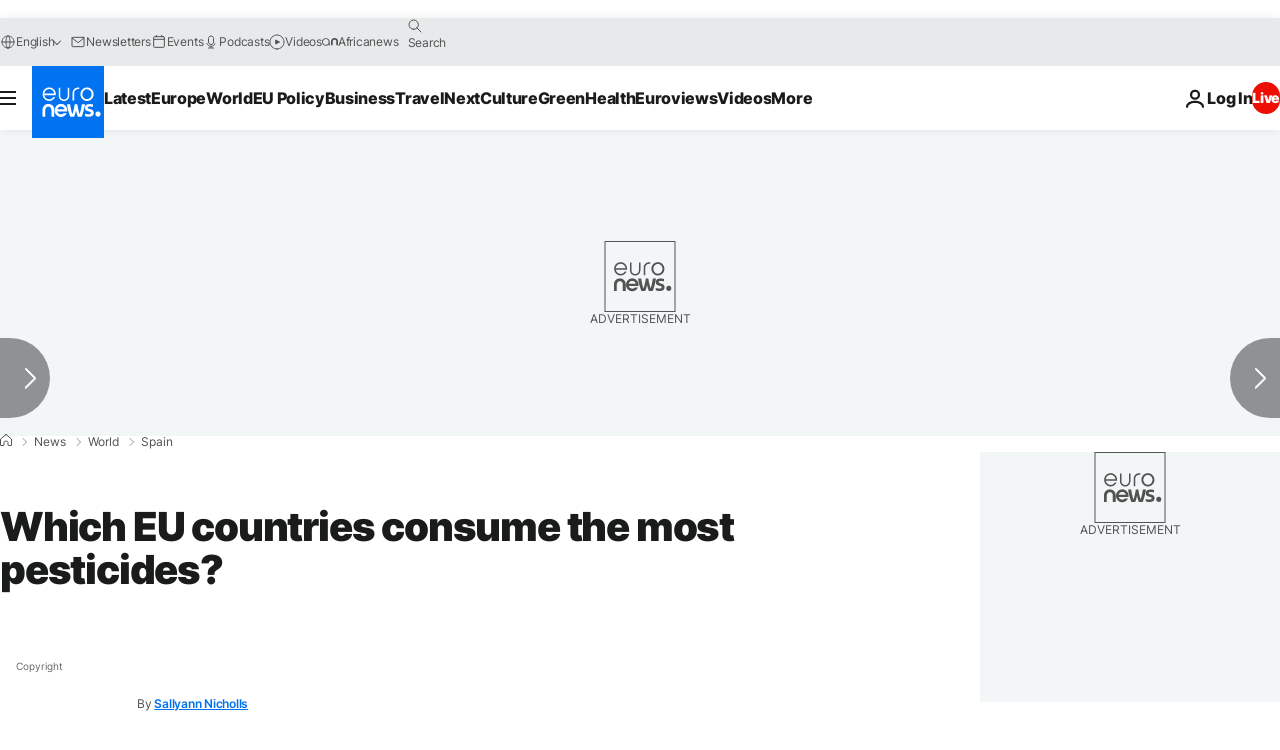

--- FILE ---
content_type: text/html; charset=utf-8
request_url: https://e.infogram.com/0dcb56af-f0d3-454d-b164-7c70ded9c93f?parent_url=https%3A%2F%2Fwww.euronews.com%2F2018%2F10%2F15%2Fwhich-eu-countries-consume-the-most-pesticides&src=embed
body_size: 10093
content:
<!DOCTYPE HTML>
<html lang="en">
<head>
    <meta charset="utf-8">
    <meta http-equiv="X-UA-Compatible" content="IE=edge, Chrome=1"/>
    <meta http-equiv="x-dns-prefetch-control" content="on">
    <meta name="viewport" content="width=device-width, initial-scale=1" />
    <title>EU Pesticide Sales - Infogram</title>
    <link rel="dns-prefetch" href="https://cdn.jifo.co">
<link rel="preconnect" href="https://cdn.jifo.co" />

    <link rel="preload" href="/api/stylesheets/300" as="style">
    <link rel="preload" as="script" href="https://cdn.jifo.co/js/dist/bundle_vendor-f95bb7bd9b764217df5f-1-webpack.js" crossorigin="anonymous"/>
    <link rel="preload" as="script" href="https://cdn.jifo.co/js/dist/embed_responsive_viewer-8441de62e810c155ac7d-1-webpack.js" crossorigin="anonymous"/>
    <link rel="stylesheet"href="https://cdn.jifo.co/css/dist/cebefb1b2b9384b3.css">
    <link rel="icon" href="https://cdn.jifo.co/js/dist/6306bc3983ca5663eccfb7dc5c99eb14.ico" type="image/x-icon">
    <link rel="canonical" href="https://infogram.com/eu-pesticide-sales-1h984w8555nd4p3">
<style>.chart *{line-height:normal}.moveable{margin-bottom:30px!important}.capture-mode .moveable_w:last-child .moveable:last-child,.download-mode .moveable_w:last-child .moveable:last-child,.embed-mode .moveable_w:last-child .moveable:last-child,.web-mode .moveable_w:last-child .moveable:last-child{margin-bottom:0!important}.ig-separator{margin-bottom:0!important;margin-top:-30px;padding-bottom:30px;padding-top:30px}.video{padding-bottom:75%;height:0}.video iframe{border:0;width:100%;height:100%;position:absolute;top:0;left:0}.ig-items{margin:30px;padding-top:0}svg .igc-pie-center-text .igc-pie-center-text-node{font-family:'PT Sans Narrow','Arial Narrow';font-size:24px;fill:#626262;font-weight:400;font-style:normal}svg .igc-wc-node{cursor:default}.igc-treemap-node-text-name{font-family:Arial Narrow,PT Sans Narrow;font-weight:700}.igc-treemap-node-text-value{font-family:Arial Narrow,PT Sans Narrow}.edit-mode .chart-title .innertext[data-placeholder]:empty:not(:focus):before,.edit-mode .headline .innertext[data-placeholder]:empty:not(:focus):before{content:"PLEASE USE UPPERCASE TEXT IN TITLE"}svg .igc-pie-center-text .igc-pie-center-text-node{font-family:Arial Narrow,PT Sans Narrow;font-weight:700;fill:#0b4f6c;font-size:29px}.igc-sheet{margin-bottom:15px}.igc-sheets{margin-bottom:15px}.igc-sheets .igc-sheet .igc-sheet-label,.igc-sheets .igc-sheet.active .igc-sheet-label,.igc-sheets .igc-sheet:hover .igc-sheet-label{color:#1f6b8b;margin-left:5px;font-family:Arial Narrow,PT Sans Narrow!important;font-size:13px!important;font-weight:700!important}.igc-sheets .igc-sheet.active .igc-sheet-label,.igc-sheets .igc-sheet:hover .igc-sheet-label{color:rgba(31,107,139,.7)}.igc-sheets .igc-sheet .igc-sheet-ico,.igc-sheets .igc-sheet:hover .igc-sheet-ico{background:rgba(220,217,217,.3);border-color:#1f6b8b;transition:.2s}.igc-sheets .igc-sheet:hover .igc-sheet-ico{background:#dcd9d9}.igc-sheets .igc-sheet.active .igc-sheet-ico{background:#1f6b8b}.igc-sheets .igc-sheet.active .igc-sheet-ico::after,.igc-sheets .igc-sheet:hover .igc-sheet-ico::after{height:6px;width:6px;left:6px;top:6px;background:#fff}.igc-textual{background:#fff}.igc-textual-figure{font-family:Arial Narrow,PT Sans Narrow;font-size:29px;font-weight:700}.igc-textual-fact{color:#0b4f6c;font-family:Arial Narrow,PT Sans Narrow;font-size:15px;font-weight:700}.igc-textual-icon{padding-right:30px;padding-top:7px}.igc-table .igc-table-cell{font-family:Arial Narrow,PT Sans Narrow;font-size:13px;font-weight:700}.igc-table .igc-table-header{font-family:Arial Narrow,PT Sans Narrow;font-size:13px;font-weight:700;padding-left:9px}.ig-container{background:#fff}.headline{font-family:Arial Narrow,PT Sans Narrow;font-size:36px;font-weight:700;color:#fff;text-align:left;line-height:43px}.headline .innertext{background:#1f6b8b;padding:20px;width:84%;position:relative}.headline .innertext:after{content:'';position:absolute;width:100%;height:20px;left:0;bottom:-20px;background:url(https://d1m5pq7b4fzvad.cloudfront.net/300/headline.svg) no-repeat;background-size:100% 20px}.chart{background:#f3f3ef}.igc-chart.inner{padding:0!important}.chart .inner{padding:10px}.chart-title{font-family:Arial Narrow,PT Sans Narrow;font-size:29px;font-weight:400;color:#fff;text-align:left;line-height:36px;margin-bottom:0!important}.chart-title .innertext{background:#1f6b8b;padding:10px 20px 10px 20px;width:84%}.bodytext{font-family:Arial Narrow,PT Sans Narrow;font-size:15px;font-weight:400;color:#464646;text-align:left;line-height:22px}.quoted{background:#f3f3ef url(https://d1m5pq7b4fzvad.cloudfront.net/300/left.svg) 30px 33px no-repeat;background-size:27px;min-height:50px}.quotetext .innertext:after{content:'';background:url(https://d1m5pq7b4fzvad.cloudfront.net/300/right.svg) left top no-repeat;background-size:27px;display:inline-block;width:27px;height:21px;margin-left:20px}.quote{border-left:9px solid #1f6b8b;padding:30px 30px 30px 77px;font-family:Open Sans Light;font-style:italic;font-size:29px;font-weight:400;color:#1f6b8b;line-height:36px;text-align:left}.quotetitle{font-family:Arial Narrow,PT Sans Narrow;font-size:15px;font-weight:700;color:#1f6b8b;font-style:italic;text-align:right;margin-top:5px;line-height:22px}.tt_tooltip{color:#fff;font-family:Arial Narrow,PT Sans Narrow;font-size:15px;font-weight:700}.igc-legend-entry{margin-top:15px}.igc-legend{padding-top:10px;padding-bottom:0}.ig-share-button{float:left;margin-top:15px}.ig-logo{float:right;margin-bottom:30px}div[id^=table_]{background:0 0}div[id^=table_]>.inner{padding:0}.ig-separator-line{background:rgba(11,79,108,.5)}.heatmap-legend{background:rgba(243,243,239,.7)}.heatmap-label,.heatmap-legend-item{color:#0b4f6c;font-size:13px;font-weight:700;font-family:Arial Narrow,PT Sans Narrow}.igc-graph-pie-piece{stroke:rgba(243,243,239,0.7)}.tt_tooltip .tt_value{font-weight:400}.tt_tooltip .tt_body{background:#093d53}.tt_tooltip .tt_left{border-right:8px solid #093d53}.tt_tooltip .tt_right{border-left:8px solid #093d53}.ig-logo img{max-height:81px}.igc-tabs .igc-tab-active{background:#f3f3ef}.igc-tabs .igc-tab .igc-tab-content,.igc-tabs .igc-tab.icon-down:after{font-family:Arial Narrow,PT Sans Narrow;color:#0b4f6c;font-weight:700}.igc-tab-switcher,.igc-tabs .igc-tab{color:#0b4f6c}.igc-tabs.igc-tabs-dropdown .igc-tab-name{font-family:Arial Narrow,PT Sans Narrow;color:#0b4f6c}.captiontext{font-family:Arial Narrow,PT Sans Narrow;color:#0b4f6c;font-weight:700}.captiontext .innertext{line-height:1.5}.igc-table-search{color:#1f6b8b;font-size:13px;font-weight:700;font-family:Arial Narrow,PT Sans Narrow}#footer{margin-left:30px;margin-right:30px}.bodytext .innertext a,.bodytext .innertext a:visited{color:#00e}</style>


    
    <script async src="https://s.infogram.com/t.js?v3" data-report-open data-infogram-track-id="1h984w8555nd4p3" data-tag="embed"
            data-track-url="https://s.infogram.com/t2"></script>
    

    <style>
        

        @keyframes infogram-loader {
            100% {
                transform: rotate(360deg);
                -webkit-transform: rotate(360deg);
                -moz-transform: rotate(360deg);
            }
        }
        #embed-loader {
            min-width: 120px;
            min-height: 120px;
        }
        #embed-loader i {
            display: block;
            width: 40px;
            height: 40px;
            margin: 40px auto;
            padding: 0;
            border: 5px solid;
            border-top-color: transparent;
            border-left-color: transparent;
            border-radius: 50%;
            color: #A6A6A6;
            animation: infogram-loader 0.9s linear infinite;
            -webkit-animation: infogram-loader 0.9s linear infinite;
            -moz-animation: infogram-loader 0.9s linear infinite;
        }
    </style>
</head>

<body data-window-graphicID="6871f37d-625a-4486-9f86-9dd787d35222" data-window-stylesheet="300"
      data-window-__viewMode="embed" data-fonts="" data-fullscreen="off" data-aside="on"
      data-user-status="anonymous" data-password-protected="false"
      data-user-id="false" >
<div id="dialog-container"></div>
<div id="tooltip-container"></div>
<div id="middle">
    <div id="embed-loader"><i></i></div>
</div>

<script>window.infographicData={"id":85511466,"type":0,"block_id":"6871f37d-625a-4486-9f86-9dd787d35222","theme_id":300,"user_id":2253159,"team_user_id":71157,"path":"0dcb56af-f0d3-454d-b164-7c70ded9c93f","title":"EU Pesticide Sales","description":"","tags":"","public":true,"publicAccess":false,"private_link_enabled":0,"thumb":"https:\u002F\u002Finfogram-thumbs-200.s3-eu-west-1.amazonaws.com\u002F6871f37d-625a-4486-9f86-9dd787d35222.jpg","embedImageUrl":"https:\u002F\u002Finfogram.io\u002Fp\u002Fd9be66d35723176125ad74d720b8d4e1.png","previewImageUrl":"https:\u002F\u002Finfogram.io\u002Fp\u002Fe4b351b896463207dd27dda2f2684117.png","width":550,"copyright":"","properties":{"tabs":true,"embed_button":"enabled","custom_logo":"none","publishType":0,"transparent":false,"rtl":false,"language":"en","export_settings":{"showGrid":true,"showValues":true},"whitelabel":true,"noTracking":false,"decimal_separator":".,","grouping_symbol":"none","title_link":"infogram","custom_link_url":"","logoName":"Infogram logo","showChartsOnScroll":false,"pro":true},"elements":{"content":{"allowFullscreen":true,"allowToShare":true,"assets":{},"content":{"blockOrder":["6871f37d-625a-4486-9f86-9dd787d35222"],"blocks":{"6871f37d-625a-4486-9f86-9dd787d35222":{"design":{"header":{"text":""},"hideFooter":false},"entities":["5326bc2b-efe1-43eb-b26e-914467746c56","4f5516d2-723c-4a04-b4bf-f8f82ef1eda3","4c4bf5b1-674f-40bd-b80b-5ffd62b5479f","e4a03e9e-0e25-4dd9-99da-ae451f36b2c6"]}},"entities":{"4c4bf5b1-674f-40bd-b80b-5ffd62b5479f":{"accessibility":{"description":"","enabled":true,"label":"Chart"},"chart_type_nr":4,"colors":["#bd4646","#de5a34","#f89629","#e7c230","#ebdf99","#196a8c","#6d8b47","#86a85c","#127eb2","#6c91a4","#009bdf","#6cc5e9","#d1d3d4","#bd4646","#de5a34","#f89629","#e7c230","#ebdf99","#196a8c","#6d8b47","#86a85c","#127eb2","#6c91a4","#009bdf","#6cc5e9"],"custom":{"absoluteDistribution":true,"axis":{"x":{"affix":true}},"decimalSeparator":".","enableHeight":true,"groupingSymbol":",","height":600,"labels":{"graph":{"item":{"format":{"affix":true}}},"tooltip":{"format":{"x":{"affix":true}}}},"singleColor":{"enabled":false,"value":"#bd4646"},"useAllColumns":true},"data":[[["","2016"],["Spain","76940641"],["France","72035594"],["Italy","60219265"],["Germany","40837010"],["United Kingdom","15488157"],["Romania","10812730"],["Portugal","9775271"],["Hungary","9763859"],["Belgium","6825900"],["Czech Republic","5942725"],["Greece","4706652"],["Finland","4591602"],["Austria","4361487"],["Bulgaria","3759138"],["Ireland","3135016"],["Denmark","2588819"],["Slovakia","2092560"],["Croatia","1861197"],["Latvia","1724623"],["Slovenia","1155955"],["Cyprus","610822"],["Estonia","709784"],["Malta","115023"],["Turkey","49961210"]]],"defaultColors":["#bd4646","#de5a34","#f89629","#e7c230","#ebdf99","#196a8c","#6d8b47","#86a85c","#127eb2","#6c91a4","#009bdf","#6cc5e9","#d1d3d4"],"defaultColorsHeatmap":[],"modifier":0,"sheetnames":[],"sheets_settings":[],"type":"RESPONSIVE_CHART"},"4f5516d2-723c-4a04-b4bf-f8f82ef1eda3":{"accessibility":{"enabled":true},"particleType":"bodytext","text":"Spain, France, Italy and Germany accounted for 79% of pesticide sales in Europe","type":"RESPONSIVE_PARTICLE"},"5326bc2b-efe1-43eb-b26e-914467746c56":{"accessibility":{"enabled":true},"particleType":"maintitle","text":"Europe Pesticide sales (2016)","type":"RESPONSIVE_PARTICLE"},"e4a03e9e-0e25-4dd9-99da-ae451f36b2c6":{"accessibility":{"enabled":true},"particleType":"captiontext","text":"(Quantities in kilogrammes) Source: Eurostat","type":"RESPONSIVE_PARTICLE"}}},"customFonts":{},"defaultExportSettings":{},"design":{},"designDefaults":{"block":{"background":{"color":"{{backgroundColor|#FFFFFF}}","type":"color"}},"entity":{}},"fonts":{},"footerSettings":{"backgroundOpacity":100},"gridSettings":{"columnCount":4,"rowSpacing":10,"whitespacePercent":3},"hidePageControls":false,"interactivityHint":false,"interlinkedCharts":false,"language":"en","responsive":true,"schemaVersion":23,"themeId":300,"transition":"none","tooltipProjectOptions":{"selectedOption":"default"}},"hash":"b898bfad4123930acfa5d2fd01d0b330"},"publishedURLId":"1h984w8555nd4p3","createdAt":"2018-10-15T18:00:04.000Z","updatedAt":"2018-10-15T20:03:46.000Z","isTemplateProject":false,"previewImageHeight":963,"theme":{"title":"Euronews","usergroup":"euronews2","picture":"https:\u002F\u002Fd1m5pq7b4fzvad.cloudfront.net\u002F300\u002Flarge.png","order":0,"public":0,"width":550,"fonts":"Open+Sans:300,400,700;PT+Sans+Narrow:300,400,700","colors":["#bd4646","#de5a34","#f89629","#e7c230","#ebdf99","#196a8c","#6d8b47","#86a85c","#127eb2","#6c91a4","#009bdf","#6cc5e9","#d1d3d4"],"logocolor":"e6e6e1","logoImages":["https:\u002F\u002Fd1m5pq7b4fzvad.cloudfront.net\u002F300\u002Feuronews_logo-02-01.svg?1"],"logoUrl":"","showLogo":"custom","showEmbed":"enabled","embedButtonText":"Share","top":0,"padding":30,"spacing":30,"shrinkMargin":30,"shrinkPadding":20,"spacingElementMin":null,"spacingElementMax":null,"css":".edit-mode .headline .innertext[data-placeholder]:empty:not(:focus):before,\n.edit-mode .chart-title .innertext[data-placeholder]:empty:not(:focus):before {\n\tcontent: \"PLEASE USE UPPERCASE TEXT IN TITLE\";\n}\nsvg .igc-pie-center-text .igc-pie-center-text-node {\n\tfont-family: Arial Narrow, PT Sans Narrow;\n\tfont-weight: 700;\n\tfill: #0b4f6c;\n\tfont-size: 29px;\n}\n.igc-sheet {\n\tmargin-bottom: 15px;\n}\n.igc-sheets {\n\tmargin-bottom: 15px;\n}\n.igc-sheets .igc-sheet .igc-sheet-label,\n    .igc-sheets .igc-sheet:hover .igc-sheet-label,\n        .igc-sheets .igc-sheet.active .igc-sheet-label {\n\tcolor: #1f6b8b;\n\tmargin-left: 5px;\n\tfont-family: Arial Narrow, PT Sans Narrow !important;\n\tfont-size: 13px !important;\n\tfont-weight: 700 !important;\n}\n.igc-sheets .igc-sheet:hover .igc-sheet-label,.igc-sheets .igc-sheet.active .igc-sheet-label {\n\tcolor: rgba(31,107,139,0.7);\n}\n.igc-sheets .igc-sheet .igc-sheet-ico,\n    .igc-sheets .igc-sheet:hover .igc-sheet-ico {\n\tbackground: rgba(220,217,217,0.3);\n\tborder-color: #1f6b8b;\n\ttransition: .2s;\n}\n.igc-sheets .igc-sheet:hover .igc-sheet-ico {\n\tbackground: #dcd9d9;\n}\n.igc-sheets .igc-sheet.active .igc-sheet-ico {\n\tbackground: #1f6b8b;\n}\n.igc-sheets .igc-sheet.active .igc-sheet-ico::after,\n    .igc-sheets .igc-sheet:hover .igc-sheet-ico::after {\n\theight: 6px;\n\twidth: 6px;\n\tleft: 6px;\n\ttop: 6px;\n\tbackground: #fff;\n}\n.igc-textual {\n\tbackground: #fff;\n}\n.igc-textual-figure {\n\tfont-family: Arial Narrow, PT Sans Narrow;\n\tfont-size: 29px;\n\tfont-weight: 700;\n}\n.igc-textual-fact {\n\tcolor: #0b4f6c;\n\tfont-family: Arial Narrow, PT Sans Narrow;\n\tfont-size: 15px;\n\tfont-weight: 700;\n}\n.igc-textual-icon {\n\tpadding-right: 30px;\n\tpadding-top: 7px;\n}\n.igc-table .igc-table-cell {\n\tfont-family: Arial Narrow, PT Sans Narrow;\n\tfont-size: 13px;\n\tfont-weight: 700;\n}\n.igc-table .igc-table-header {\n\tfont-family: Arial Narrow, PT Sans Narrow;\n\tfont-size: 13px;\n\tfont-weight: 700;\n\tpadding-left: 9px;\n}\n.ig-container {\n\tbackground: #fff;\n}\n.headline {\n\tfont-family: Arial Narrow, PT Sans Narrow;\n\tfont-size: 36px;\n\tfont-weight: 700;\n\tcolor: #fff;\n\ttext-align: left;\n\tline-height: 43px;\n}\n.headline .innertext {\n\tbackground: #1f6b8b;\n\tpadding: 20px;\n\twidth: 84%;\n\tposition: relative;\n}\n.headline .innertext:after {\n\tcontent: '';\n\tposition: absolute;\n\twidth: 100%;\n\theight: 20px;\n\tleft: 0;\n\tbottom: -20px;\n\tbackground: url(https:\u002F\u002Fd1m5pq7b4fzvad.cloudfront.net\u002F300\u002Fheadline.svg) no-repeat;\n\tbackground-size: 100% 20px;\n}\n.chart {\n\tbackground: #f3f3ef;\n}\n.igc-chart.inner {\n\tpadding: 0px !important;\n}\n.chart .inner {\n\tpadding: 10px;\n}\n.chart-title {\n\tfont-family: Arial Narrow, PT Sans Narrow;\n\tfont-size: 29px;\n\tfont-weight: 400;\n\tcolor: #fff;\n\ttext-align: left;\n\tline-height: 36px;\n\tmargin-bottom: 0!important;\n}\n.chart-title .innertext {\n\tbackground: #1f6b8b;\n\tpadding: 10px 20px 10px 20px;\n\twidth: 84%;\n}\n.bodytext {\n\tfont-family: Arial Narrow, PT Sans Narrow;\n\tfont-size: 15px;\n\tfont-weight: 400;\n\tcolor: #464646;\n\ttext-align: left;\n\tline-height: 22px;\n}\n.quoted {\n\tbackground: #f3f3ef url(https:\u002F\u002Fd1m5pq7b4fzvad.cloudfront.net\u002F300\u002Fleft.svg) 30px 33px no-repeat;\n\tbackground-size: 27px;\n\tmin-height: 50px;\n}\n.quotetext .innertext:after {\n\tcontent: '';\n\tbackground: url(https:\u002F\u002Fd1m5pq7b4fzvad.cloudfront.net\u002F300\u002Fright.svg) left top no-repeat;\n\tbackground-size: 27px;\n\tdisplay: inline-block;\n\twidth: 27px;\n\theight: 21px;\n\tmargin-left: 20px;\n}\n.quote {\n\tborder-left: 9px solid #1f6b8b;\n\tpadding: 30px 30px 30px 77px;\n\tfont-family: Open Sans Light;\n\tfont-style: italic;\n\tfont-size: 29px;\n\tfont-weight: 400;\n\tcolor: #1f6b8b;\n\tline-height: 36px;\n\ttext-align: left;\n}\n.quotetitle {\n\tfont-family: Arial Narrow, PT Sans Narrow;\n\tfont-size: 15px;\n\tfont-weight: 700;\n\tcolor: #1f6b8b;\n\tfont-style: italic;\n\ttext-align: right;\n\tmargin-top: 5px;\n\tline-height: 22px;\n}\n.tt_tooltip {\n\tcolor: #fff;\n\tfont-family: Arial Narrow, PT Sans Narrow;\n\tfont-size: 15px;\n\tfont-weight: 700;\n}\n.igc-legend-entry {\n\tmargin-top: 15px;\n}\n.igc-legend {\n\tpadding-top: 10px;\n\tpadding-bottom: 0;\n}\n.ig-share-button {\n\tfloat: left;\n\tmargin-top: 15px;\n}\n.ig-logo {\n\tfloat: right;\n\tmargin-bottom: 30px;\n}\ndiv[id^=\"table_\"] {\n\tbackground: transparent;\n}\ndiv[id^=\"table_\"] \u003E .inner {\n\tpadding: 0;\n}\n.ig-separator-line {\n\tbackground: rgba(11, 79, 108, 0.5);\n}\n.heatmap-legend {\n\tbackground: rgba(243, 243, 239, 0.7);\n}\n.heatmap-legend-item,\n.heatmap-label {\n\tcolor: #0b4f6c;\n\tfont-size: 13px;\n\tfont-weight: 700;\n\tfont-family: Arial Narrow, PT Sans Narrow;\n}\n.igc-graph-pie-piece {\n\tstroke: rgba(243, 243, 239, 0.7);\n}\n.tt_tooltip .tt_value {\n\tfont-weight: 400;\n}\n.tt_tooltip .tt_body {\n\tbackground: #093d53;\n}\n.tt_tooltip .tt_left {\n\tborder-right: 8px solid #093d53;\n}\n.tt_tooltip .tt_right {\n\tborder-left: 8px solid #093d53;\n}\n.ig-logo img {\n\tmax-height: 81px;\n}\n.igc-tabs .igc-tab-active {\n\tbackground: #f3f3ef;\n}\n.igc-tabs .igc-tab .igc-tab-content,\n          .igc-tabs .igc-tab.icon-down:after {\n\tfont-family: Arial Narrow, PT Sans Narrow;\n\tcolor: #0b4f6c;\n\tfont-weight: 700;\n}\n.igc-tabs .igc-tab,\n          .igc-tab-switcher {\n\tcolor: #0b4f6c;\n}\n.igc-tabs.igc-tabs-dropdown .igc-tab-name {\n\tfont-family: Arial Narrow, PT Sans Narrow;\n\tcolor: #0b4f6c;\n}\n.captiontext {\n\tfont-family: Arial Narrow, PT Sans Narrow;\n\tcolor: #0b4f6c;\n\tfont-weight: 700;\n}\n.captiontext .innertext {\n\tline-height: 1.5;\n}\n.igc-table-search {\n\tcolor: #1f6b8b;\n\tfont-size: 13px;\n\tfont-weight: 700;\n\tfont-family: Arial Narrow, PT Sans Narrow;\n}\n","charts":{"wordcloud":{"labels":{"fontWeight":"700","fontFamily":"Arial Narrow, PT Sans Narrow"}},"treemap":{"labels":{"name":{"fontFamily":"Arial Narrow, PT Sans Narrow","fontWeight":"700"},"value":{"fontFamily":"Arial Narrow, PT Sans Narrow"}}},"table":{"cellBackground":"#fff","headerBackground":"#1f6b8b","cellColor":"#1f6b8b","headerColor":"#fff","shapeFill":"#bb4748","cell":{"font-family":"Arial Narrow, PT Sans Narrow","font-size":"13px","font-weight":"700"},"header":{"font-family":"Arial Narrow, PT Sans Narrow","font-size":"13px","font-weight":"700"}},"legend":{"color":{"label":{"active":"rgb(31, 107, 139)","hover":"rgba(31, 107, 139, 0.7)","inactive":"rgb(31, 107, 139)"},"icon":{"inactive":"rgba(11, 79, 108, 0.2)"}},"layouts":{"bottom":{"legend":{"entry":{"marginTop":"15px"},"marginTop":"10px","marginBottom":"0"}}}},"sheetSwitch":{"style":{"tab":{"font-family":"Arial Narrow, PT Sans Narrow","font-weight":400,"font-style":"normal","colors":{"dropdown":{"selectIcon":"#0b4f6c","leftSwitcherIcon":"#0b4f6c","rightSwitcherIcon":"#0b4f6c"}},"font-size":"13px","color":"#0b4f6c"}}},"gauge":{"colors":{"background":"#c0c0c0","needle":"#093d53"}},"waterfall":{"colors":"bb4748 de5a34 f89629"},"candle":{"colors":{"up":"#de5a34","down":"#bb4748"}},"barRadial":{"colors":{"background":"#c0c0c0"}},"pictorialBar":{"style":{"graph":{"item":{"value":{"font-family":"Arial Narrow, PT Sans Narrow","font-size":"36px","font-weight":700}}}},"colors":{"background":"#e8e8e8"}},"barProgress":{"colors":{"background":"#c0c0c0"}},"map":{"countryFill":"#c0c0c0","hotColor":"#bd4646","coldColor":"#cecece"},"tooltip":{"value":{"fontWeight":"400"},"container":{"color":"#fff","fontFamily":"Arial Narrow, PT Sans Narrow","fontSize":"15px","fontWeight":"700"},"body":{"background":"#093d53"},"left":{"borderRight":"8px solid #093d53"},"right":{"borderLeft":"8px solid #093d53"}},"dataPoint":{"style":{"stroke":"#f3f3ef"}},"radar":{"dataPoint":{"style":{"stroke":"#ffffff"}}}},"chartOptions":{"bar":{"axesTitleStyle":{"labelFontStyle":{"font-family":"Arial Narrow, PT Sans Narrow","font-size":13,"fill":"#0b4f6c","font-weight":700}}},"gauge":{"gaugeNeedleStyle":{"fill":"#093d53"},"gaugeFillStyle":{"stroke-width":0},"gaugeStyle":{"fill":"#c0c0c0"},"_gaugeTextOptions":{"labelFontStyle":{"font-family":"Arial Narrow, PT Sans Narrow","font-size":13,"fill":"#0b4f6c","font-weight":700}}},"datetime":{"fontStyle":{"font-family":"Arial Narrow, PT Sans Narrow","font-weight":700,"font-size":29},"dotStyle":{"fill":"#bb4748"},"fontStyleText":{"font-family":"Arial Narrow, PT Sans Narrow","font-weight":700,"font-size":15,"fill":"#0b4f6c"}},"wordcloud":{"fontStyle":{"font-family":"Arial Narrow, PT Sans Narrow","font-weight":"700"}},"hierarchy":{"cellTextWrapperOptions":{"text":{"labelFontStyle":{"font-family":"Arial Narrow, PT Sans Narrow","font-weight":"700"}}}},"pictobar":{"shapeStyleEmpty":{"fill":"#e8e8e8"},"cellTextWrapperOptions":{"text":{"labelFontStyle":{"font-family":"Arial Narrow, PT Sans Narrow","font-weight":700,"font-size":36,"fill":"#0b4f6c"}}}},"line":{"showPoints":true,"circleStyle":{"fill":"#fff"}},"area":{"showPoints":true,"circleStyle":{"fill":"#fff"}},"progress":{"backgroundInactive":{"fill":"#c0c0c0"}},"map":{"countryStroke":"#c0c0c0","countryFill":"#c0c0c0","hotColor":"#bd4646","coldColor":"#cecece"},"candle":{"colors":"bb4748 de5a34 f89629"},"waterfall":{"colors":"bb4748 de5a34 f89629"},"common":{"panelMarginY":8,"_categoryOptions":{"backgroundStyle":{"fill":"transparent"},"text":{"labelFontStyle":{"font-family":"Arial Narrow, PT Sans Narrow","font-weight":700,"font-size":13}}},"inTextStyle":{"font-family":"Arial Narrow, PT Sans Narrow","font-weight":700},"axesTitleStyle":{"labelFontStyle":{"font-family":"Arial Narrow, PT Sans Narrow","fill":"#0b4f6c","font-weight":700,"font-size":13}},"legendOptions":{},"_gridOptions":{"lineStyle":{"stroke":"#0b4f6c","stroke-dasharray":"","stroke-opacity":0.5},"baseLineStyle":{"stroke-width":1,"stroke":"#0b4f6c","stroke-dasharray":"","stroke-opacity":0.5},"marginLineStyle":{"stroke-width":1,"stroke":"#0b4f6c","stroke-dasharray":"","stroke-opacity":0.5},"fontStyle":{"font-family":"Arial Narrow, PT Sans Narrow","fill":"#0b4f6c","font-weight":700,"font-size":13}}}},"chartDefaults":{},"color":{"bg":"#fff","text":"#0b4f6c","chart":{"bg":"transparent","text":"#0b4f6c"},"element":{"bg":"transparent","text":"#0b4f6c"}},"colorPresets":[],"localFonts":{"google":[{"fontFamily":"Open Sans","fontWeights":[400,700]},{"fontFamily":"PT Sans Narrow","fontWeights":[400,700]}],"local":[{"fontFamily":"Open Sans Light","styles":[{"fontWeight":400,"fontStyle":"normal","src":["url(\"https:\u002F\u002Fthemes.jifo.co\u002F300\u002Fopensans-light.woff\") format(\"woff\")"]},{"fontWeight":400,"fontStyle":"italic","src":["url(\"https:\u002F\u002Fthemes.jifo.co\u002F300\u002Fopensans-lightitalic.woff\") format(\"woff\")"]}]}],"typekit":[]},"font":{"common":{"fontFamily":"Arial Narrow, PT Sans Narrow","fontWeight":"700","fontStyle":"normal","fontSize":"13","textAlign":"initial"},"legend":{"fontSize":"15","fontWeight":"700","fontFamily":"Arial Narrow, PT Sans Narrow"},"label":{"fontSize":13,"fontWeight":700}},"fontPresets":[],"fontFamilies":["Open Sans","PT Sans Narrow","Arial Narrow","Open Sans Light"],"footerOptions":{"common":{"borderColor":"#dadada","borderWidth":1},"copyrightNotice":{"enabled":false,"fontFamily":"PT Sans Narrow","fontSize":14,"color":"#4b4b4b","fontWeight":400,"fontStyle":"normal"},"shareButton":{"enabled":true,"background":"#e6e6e1","text":"Share","color":"#1f6b8b","fontFamily":"Roboto, Arial, sans-serif","fontSize":13,"fontWeight":400,"fontStyle":"normal","position":"left"},"logo":{"position":"right","enabled":true,"background":"#e6e6e1"}},"archived":false,"tabs":true,"zeroPaddingEmbed":false,"freelayoutContents":{"defaults":{"foregroundColor":"#0b4f6c","backgroundColor":"#fff","fontFamily":"Arial Narrow","fontSize":12,"lineHeight":1.5,"textAlign":"ALIGN_LEFT"},"fontFamilies":{"font1":"Roboto"},"fontSizes":{"extraLarge":64,"large":48,"medium":18,"small":12},"elements":{"TEXT":{"h1":{"fontSize":"36px","fontFamily":"Arial Narrow","fontWeight":700,"foregroundColor":"#fff","lineHeight":1.2},"h2":{"fontSize":"29px","fontFamily":"Arial Narrow","fontWeight":700,"foregroundColor":"#fff","lineHeight":1.2},"body":{"fontSize":"15px","fontFamily":"Arial Narrow","foregroundColor":"#464646","lineHeight":1.5},"caption":{"fontSize":"13px","fontFamily":"Arial Narrow","foregroundColor":"#0b4f6c"}},"SHAPE":{"fillColor":"#bd4646","strokeColor":"#bd4646"},"IMAGE":{"fillColor":"#bd4646"}},"colors":["#bd4646","#de5a34","#f89629","#e7c230","#ebdf99","#196a8c","#6d8b47","#86a85c","#127eb2","#6c91a4","#009bdf","#6cc5e9","#d1d3d4"]},"id":300,"thumb":"https:\u002F\u002Fs3.amazonaws.com\u002Finfogram-themes\u002F300\u002Fsmall.png","version":1,"parentId":0,"enabledResponsive":true,"enabledFreeLayout":true,"createdAt":"2016-04-22T04:54:12.000Z","updatedAt":"2024-08-19T04:04:35.000Z","created_at":"2016-04-22T04:54:12.000Z","updated_at":"2024-08-19T04:04:35.000Z"},"canUseLinks":true,"embed":"\u003Cscript id=\"infogram_0_0dcb56af-f0d3-454d-b164-7c70ded9c93f\" title=\"EU Pesticide Sales\" src=\"https:\u002F\u002Fe.infogram.com\u002Fjs\u002Fdist\u002Fembed.js?V8Z\" type=\"text\u002Fjavascript\"\u003E\u003C\u002Fscript\u003E","embedIframe":"\u003Ciframe src=\"https:\u002F\u002Fe.infogram.com\u002F0dcb56af-f0d3-454d-b164-7c70ded9c93f?src=embed\" title=\"EU Pesticide Sales\" width=\"550\" height=\"963\" scrolling=\"no\" frameborder=\"0\" style=\"border:none;\" allowfullscreen=\"allowfullscreen\"\u003E\u003C\u002Fiframe\u003E","embedImageResponsive":"\u003Cscript id=\"infogramimg_0_0dcb56af-f0d3-454d-b164-7c70ded9c93f\" title=\"EU Pesticide Sales\" src=\"https:\u002F\u002Fe.infogram.com\u002Fjs\u002Fdist\u002Fembed.js?xV2\" type=\"text\u002Fjavascript\"\u003E\u003C\u002Fscript\u003E","embedImageIframe":"","embedAMP":"\u003Camp-iframe width=\"550\" height=\"963\" layout=\"responsive\" sandbox=\"allow-scripts allow-same-origin allow-popups\" resizable allowfullscreen frameborder=\"0\" src=\"https:\u002F\u002Fe.infogram.com\u002F0dcb56af-f0d3-454d-b164-7c70ded9c93f?src=embed\"\u003E\u003Cdiv style=\"visibility: hidden\" overflow tabindex=0 role=button aria-label=\"Loading...\" placeholder\u003ELoading...\u003C\u002Fdiv\u003E\u003C\u002Famp-iframe\u003E","embedAMPImage":"\u003Camp-iframe width=\"550\" height=\"963\" layout=\"responsive\" sandbox=\"allow-scripts allow-same-origin allow-popups\" resizable allowfullscreen frameborder=\"0\" src=\"https:\u002F\u002Fe.infogram.com\u002F0dcb56af-f0d3-454d-b164-7c70ded9c93f?src=embed\"\u003E\u003Cdiv style=\"visibility: hidden\" overflow tabindex=0 role=button aria-label=\"Loading...\" placeholder\u003ELoading...\u003C\u002Fdiv\u003E\u003C\u002Famp-iframe\u003E","embedWordpress":"[infogram id=\"0dcb56af-f0d3-454d-b164-7c70ded9c93f\" prefix=\"zdy\" format=\"interactive\" title=\"EU Pesticide Sales\"]","embedWordpressImage":"[infogram id=\"0dcb56af-f0d3-454d-b164-7c70ded9c93f\" prefix=\"sl8\" format=\"image\" title=\"EU Pesticide Sales\"]","embedAsync":"\u003Cdiv class=\"infogram-embed\" data-id=\"0dcb56af-f0d3-454d-b164-7c70ded9c93f\" data-type=\"interactive\" data-title=\"EU Pesticide Sales\"\u003E\u003C\u002Fdiv\u003E\u003Cscript\u003E!function(e,n,i,s){var d=\"InfogramEmbeds\";var o=e.getElementsByTagName(n)[0];if(window[d]&&window[d].initialized)window[d].process&&window[d].process();else if(!e.getElementById(i)){var r=e.createElement(n);r.async=1,r.id=i,r.src=s,o.parentNode.insertBefore(r,o)}}(document,\"script\",\"infogram-async\",\"https:\u002F\u002Fe.infogram.com\u002Fjs\u002Fdist\u002Fembed-loader-min.js\");\u003C\u002Fscript\u003E","embedImageAsync":"\u003Cdiv class=\"infogram-embed\" data-id=\"0dcb56af-f0d3-454d-b164-7c70ded9c93f\" data-type=\"image\" data-title=\"EU Pesticide Sales\"\u003E\u003C\u002Fdiv\u003E\u003Cscript\u003E!function(e,n,i,s){var d=\"InfogramEmbeds\";var o=e.getElementsByTagName(n)[0];if(window[d]&&window[d].initialized)window[d].process&&window[d].process();else if(!e.getElementById(i)){var r=e.createElement(n);r.async=1,r.id=i,r.src=s,o.parentNode.insertBefore(r,o)}}(document,\"script\",\"infogram-async\",\"https:\u002F\u002Fe.infogram.com\u002Fjs\u002Fdist\u002Fembed-loader-min.js\");\u003C\u002Fscript\u003E","indexStatus":true,"branding":{"colors":[{"template":true,"value":"#005587"},{"template":true,"value":"#ED0E05"},{"template":true,"value":"#0172F0"},{"template":true,"value":"#002E44"},{"template":true,"value":"#60BDF4"},{"template":true,"value":"#0095A3"},{"template":true,"value":"#009D2F"},{"template":true,"value":"#76C300"},{"template":true,"value":"#FF8C00"},{"template":true,"value":"#D90063"},{"template":true,"value":"#5D008D"},{"template":true,"value":"#FFBB00"}],"fonts":[{"template":true,"value":{"id":"ea818dcb-b800-494f-83dc-947f0d539e0d","name":"Open Sans Bold"}},{"template":true,"value":{"id":"65eafc9a-614d-4c3d-a581-c4bd8fe81c5a","name":"Open Sans Bold Italic"}},{"template":true,"value":{"id":"756cb376-b264-40f1-b7b1-f38ea9f26c29","name":"Open Sans ExtraBold Regular"}},{"template":true,"value":{"id":"b3201782-9927-4384-8d9f-e73cfc6688e3","name":"Open Sans ExtraBold Italic"}},{"template":true,"value":{"id":"d0b434ba-de17-4001-b28e-14e180a2b2cc","name":"Open Sans Italic"}},{"template":true,"value":{"id":"21ff975f-4f50-4adc-8260-eadbe24eb365","name":"Open Sans Light Regular"}},{"template":true,"value":{"id":"e3c373e5-0058-4ee5-a82b-7c83499ee955","name":"Open Sans Light Italic"}},{"template":true,"value":{"id":"32816e9a-5bda-4a85-8cae-ab39023df896","name":"Open Sans Regular"}},{"template":true,"value":{"id":"945debe6-c654-4f1c-90d7-bdd75ee1ff91","name":"Open Sans SemiBold Regular"}},{"template":true,"value":{"id":"78e5b8c3-9758-4835-8aef-1583c57bc65b","name":"Open Sans SemiBold Italic"}}],"webfonts":[{"id":"infogram_branding-Open Sans","familyName":"Open Sans","url":"https:\u002F\u002Fbranding.jifo.co\u002Fb8c8f06d-edd8-42d4-9b6a-2a70cb3da508_Open-Sans.css"},{"id":"infogram_branding-Open Sans ExtraBold","familyName":"Open Sans ExtraBold","url":"https:\u002F\u002Fbranding.jifo.co\u002F50836f7e-1ffb-4ef9-92b0-2aa1add17b9b_Open-Sans-ExtraBold.css"},{"id":"infogram_branding-Open Sans Light","familyName":"Open Sans Light","url":"https:\u002F\u002Fbranding.jifo.co\u002F588aa138-5227-4e54-85e6-19538dc881c7_Open-Sans-Light.css"},{"id":"infogram_branding-Open Sans SemiBold","familyName":"Open Sans SemiBold","url":"https:\u002F\u002Fbranding.jifo.co\u002F8d1cf406-a1af-4c8f-8c63-cef6802dd9a8_Open-Sans-SemiBold.css"}],"profileLogo":"https:\u002F\u002Fimages.jifo.co\u002F71157_1579597903411.png","webViewColors":["#FFFFFF","#ffffff","#fafafb","#656565","#000000"],"profilePagePublic":false,"themeId":26316,"applyThemeToAll":true,"allowToShare":false,"allowFullscreen":false,"publicDownloads":false}};</script>

<script class="app-bundle" delaysrc="https://cdn.jifo.co/js/dist/bundle_vendor-f95bb7bd9b764217df5f-1-webpack.js" crossorigin="anonymous"></script>

<script class="app-bundle" delaysrc="https://cdn.jifo.co/js/dist/embed_responsive_viewer-8441de62e810c155ac7d-1-webpack.js" crossorigin="anonymous" async></script>

<script>
    window.loadingLog = [];
    window.parent.postMessage('frameStart', '*');
    window.publicViewConfig = {"cdn":"https:\u002F\u002Fcdn.jifo.co","mapsCDN":"https:\u002F\u002Fmaps.jifo.co","assetsCDN":"https:\u002F\u002Fassets.jifo.co","env":"production","liveDataURL":"https:\u002F\u002Flive-data.jifo.co\u002F"};
    window.embedType = '';

    function initDelayedScripts() {
        var nodes = document.querySelectorAll('script[delaysrc]');
        for (var i = 0; i < nodes.length; i++) {
            var node = nodes[i];
            node.src = node.attributes.delaysrc.nodeValue;
            node.attributes.removeNamedItem('delaysrc');
        }
    }

    if ('serviceWorker' in navigator && !navigator.serviceWorker.controller) {
        navigator.serviceWorker.register('/sw.js').then(
            function (registration) {
                var worker = registration.active || registration.waiting || registration.installing;
                if (worker.state === 'activated') {
                    initDelayedScripts();
                } else {
                    worker.addEventListener('statechange', function (e) {
                        if (e.target.state === 'activated') {
                            initDelayedScripts();
                        }
                    });
                }
            },
            initDelayedScripts
        );
    } else {
        initDelayedScripts();
    }
</script>
</body>
</html>
